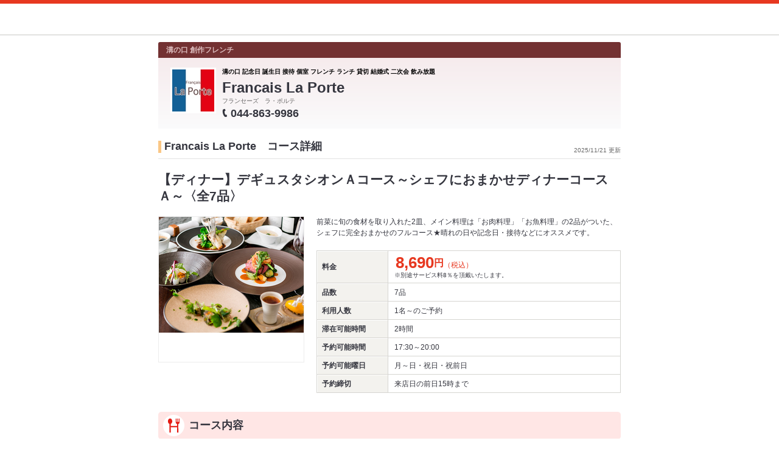

--- FILE ---
content_type: text/css
request_url: https://imgfp.hotp.jp/SYS/cmn/css/front_002/colors/1r.css?1635317158015
body_size: 162
content:
@charset "utf-8";

/* ------------------------------------------------------------店舗ヘッダー */
/* キャッチ */
#shopHeaderWrapper .shopHeaderLead {
	background-color: #733132;
	border-radius: 3px 3px 0 0;
}
#shopHeaderWrapper .shopHeaderGenreCatch {
	color: #DBBBBC;
}
#shopHeaderWrapper .shopHeaderContents {
	background: -moz-linear-gradient(top,  #F6EBED 0%, #FBFBFC 100%);
	background: -webkit-gradient(linear, left top, left bottom, color-stop(0%,#F6EBED), color-stop(100%,#FBFBFC));
	background: -webkit-linear-gradient(top,  #F6EBED 0%,#FBFBFC 100%);
	background: -ms-linear-gradient(top,  #F6EBED 0%,#FBFBFC 100%);
	background: linear-gradient(to bottom,  #F6EBED 0%,#FBFBFC 100%);
	filter: progid:DXImageTransform.Microsoft.gradient( startColorstr='#F6EBED', endColorstr='#FBFBFC', GradientType=0 );
}

/* ------------------------------------------------------------コンテンツ */
div.shopTop div#mainContents div.pickUpArea h4,
div.shopTop div#mainContents h4,
div.shopTop div#mainContents h5 { color: #35363F; }

/* EOF */

--- FILE ---
content_type: application/javascript
request_url: https://www.hotpepper.jp/SYS/cmn/js/front_002/thickbox.js?1
body_size: 4493
content:
/*
 * Thickbox 3.1 - One Box To Rule Them All.
 * By Cody Lindley (http://www.codylindley.com)
 * Copyright (c) 2007 cody lindley
 * Licensed under the MIT License: http://www.opensource.org/licenses/mit-license.php
*/

var tb_pathToImage = "/SYS/cmn/images/common/img_loading.gif";

/*!!!!!!!!!!!!!!!!! edit below this line at your own risk !!!!!!!!!!!!!!!!!!!!!!!*/

//on page load call tb_init
$(document).ready(function(){
	tb_init('a.imagethickbox, a.jscCalenderThickBox, a.jscSelectCourse, a.jscLightBoxMealTk', true);
	tb_init('a.thickbox, area.thickbox, input.thickbox, a.selectBox', false);//pass where to apply thickbox
	imgLoader = new Image();// preload image
	imgLoader.src = tb_pathToImage;
});

var tbProcessing = false;

//add thickbox to href & area elements that have a class of .thickbox
function tb_init(domChunk, outsideClose){
	if (outsideClose == undefined) {
		outsideClose = true;
	}
	$(domChunk).not('a.noThickbox').click(function(){
	if (tbProcessing) return false;
	tbProcessing = true;
	var t = this.title || this.name || null;
	var a = this.href || this.alt;
	var g = this.rel || false;
	var c = this.className;
	tb_open(t,a,g,c, outsideClose);
	this.blur();
	return false;

	});
}

function tb_open(caption, url, imageGroup, targetClass, outsideClose){//function called when the user clicks on a thickbox link
	try {
		if(document.getElementById("TB_overlay") === null){

			if(targetClass === "jscCalenderThickBox"){//if calender
				$("body").append("<div id='TB_overlay'></div><div id='TB_window_calender'></div>");
			} else if (targetClass === "jscAddListThickBox") {
				$("body").append("<div id='TB_overlay'></div><div id='TB_window' class='TB_window_addList'></div>");
			} else if (targetClass === "jscPostReportThickBox") {
				$("body").append("<div id='TB_overlay'></div><div id='TB_window' class='TB_window_postReport'></div>");
			} else {
				$("body").append("<div id='TB_overlay'></div><div id='TB_window'></div>");
			}

			if (outsideClose) {
				$("#TB_overlay").click(tb_remove);
			}
		}

		if(tb_detectMacXFF()){
			//■■■add 20080219
			if((targetClass === "selectBox") || (targetClass === "jscCalenderThickBox") || (targetClass === "jscAddListThickBox") || (targetClass === "jscpostReportThickBox")){
				$("#TB_overlay").addClass("TB_overlayMacFFBGHack");//use png overlay so hide flash
				$("#TB_overlay").css({opacity:0});
				$("#TB_overlay").fadeTo(400,0.6,function(){tb_show(caption, url, imageGroup, targetClass)});
			}else{
				$("#TB_overlay").addClass("TBImages_overlayMacFFBGHack");//use png overlay so hide flash
				$("#TB_overlay").css({opacity:0});
				$("#TB_overlay").fadeTo(400,0.6,function(){tb_show(caption, url, imageGroup, targetClass)});
			}
			//■■■add 20080219
		}else{
			//■■■add 20080219
			if((targetClass === "selectBox") || (targetClass === "jscCalenderThickBox") || (targetClass === "jscAddListThickBox") || (targetClass === "jscPostReportThickBox")){
				$("#TB_overlay").addClass("TB_overlayBG");//use background and opacity
				$("#TB_overlay").css({opacity:0});
				$("#TB_overlay").fadeTo(400,0.6,function(){tb_show(caption, url, imageGroup, targetClass)});
			}else{
				$("#TB_overlay").addClass("TBImages_overlayBG");
				$("#TB_overlay").css({opacity:0});
				$("#TB_overlay").fadeTo(400,0.6,function(){tb_show(caption, url, imageGroup, targetClass)});
			}
			//■■■add 20080219
		}

	} catch(e) {
		//nothing here
	}
}
function tb_show(caption, url, imageGroup, targetClass) {

	try {
		if(caption===null){caption="";}
		caption = tb_hpr_escapeHtml(caption);
		$("body").append("<div id='TB_load'><img src='"+imgLoader.src+"' /></div>");//add loader to the page
		$('#TB_load').show();//show loader

		var baseURL;
		if(url.indexOf("?")!==-1){ //ff there is a query string involved
			baseURL = url.substr(0, url.indexOf("?"));
		}else{
			baseURL = url;
		}

		var urlString = /\.jpg$|\.jpeg$|\.png$|\.gif$|\.bmp$/;
		var urlType = baseURL.toLowerCase().match(urlString);

		if(urlType == '.jpg' || urlType == '.jpeg' || urlType == '.png' || urlType == '.gif' || urlType == '.bmp'){//code to show images

			TB_PrevCaption = "";
			TB_PrevURL = "";
			TB_PrevHTML = "";
			TB_NextCaption = "";
			TB_NextURL = "";
			TB_NextHTML = "";
			TB_imageCount = "";
			TB_FoundURL = false;
			if(imageGroup){
				TB_TempArray = $("a[rel="+imageGroup+"]").get();

				for (TB_Counter = 0; ((TB_Counter < TB_TempArray.length) && (TB_NextHTML === "")); TB_Counter++) {
					var urlTypeTemp = TB_TempArray[TB_Counter].href.toLowerCase().match(urlString);
						if (!(TB_TempArray[TB_Counter].href == url)) {
							if (TB_FoundURL) {
								TB_NextCaption = TB_TempArray[TB_Counter].title;
								TB_NextURL = TB_TempArray[TB_Counter].href;
								TB_NextHTML = "<span id='TB_next'><a href='#'>次へ</a></span>";
							} else {
								TB_PrevCaption = TB_TempArray[TB_Counter].title;
								TB_PrevURL = TB_TempArray[TB_Counter].href;
								TB_PrevHTML = "<span id='TB_prev'><a href='#'>戻る</a></span>";
							}
						} else {
							TB_FoundURL = true;
							TB_imageCount = "<span id='TB_count'>" + (TB_Counter + 1) +"/"+ (TB_TempArray.length) + "</span>" ;
						}
				}
			}

			imgPreloader = new Image();
			imgPreloader.onload = function(){
			$("#TB_load").remove();
			imgPreloader.onload = null;
			// Resizing large images - orginal by Christian Montoya edited by me.
			var pagesize = tb_getPageSize();
			var x = pagesize[0] - 150;
			var y = pagesize[1] - 150;
			var imageWidth = imgPreloader.width;
			var imageHeight = imgPreloader.height;
			if (imageWidth > x) {
				imageHeight = imageHeight * (x / imageWidth);
				imageWidth = x;
				if (imageHeight > y) {
					imageWidth = imageWidth * (y / imageHeight);
					imageHeight = y;
				}
			} else if (imageHeight > y) {
				imageWidth = imageWidth * (y / imageHeight);
				imageHeight = y;
				if (imageWidth > x) {
					imageHeight = imageHeight * (x / imageWidth);
					imageWidth = x;
				}
			}
			// End Resizing
			TB_WIDTH = imageWidth + 30;
			TB_HEIGHT = imageHeight + 90 + (15 * tb_calculateCaptionLineNum(imageWidth, caption.length)); //15はキャプション1行あたりのheight #12990

			$("#TB_window").animate(
			{
				width: TB_WIDTH,
				height: TB_HEIGHT,
				marginLeft: '-' + parseInt((TB_WIDTH / 2),10),
				marginTop: '-' + parseInt((TB_HEIGHT / 2),10)
			},
			"fast",
			function(){
				$("#TB_window").append("<div id='TB_Image' style='display: none;'><div id='TB_closeWindow'><a href='#' id='TB_closeWindowButton' title='Close'>閉じる</a></div><a href='' id='TB_ImageOff' title='Close'><img id='TB_Image' src='"+url+"' width='"+imageWidth+"' height='"+imageHeight+"' alt='"+caption+"'/></a>" + "<div id='TB_caption'>"+caption+"</div><div id='TB_secondLine'>" + TB_PrevHTML + TB_imageCount + TB_NextHTML + "</div></div>");
				$("#TB_Image").fadeIn("fast");
				$("#TB_closeWindowButton").click(tb_remove);
				$("#TB_ImageOff").click(tb_remove);
				if (!(TB_PrevHTML === "")) {
					function goPrev(){
						if($(document).unbind("click",goPrev)){$(document).unbind("click",goPrev);}
						$("#TB_Image").fadeOut("fast", function(){
							$("#TB_Image").remove();
							tb_show(TB_PrevCaption, TB_PrevURL, imageGroup);
						});
						return false;
					}
					$("#TB_prev").click(goPrev);
				}

				if (!(TB_NextHTML === "")) {
					function goNext(){
						$("#TB_Image").fadeOut("fast", function(){
							$("#TB_Image").remove();
							tb_show(TB_NextCaption, TB_NextURL, imageGroup);
						});
						return false;
					}
					$("#TB_next").click(goNext);

				}
				document.onkeydown = function(e){
					if (e == null) { // ie
						keycode = event.keyCode;
					} else { // mozilla
						keycode = e.which;
					}
					if(keycode == 27){ // close
						tb_remove();
					} else if(keycode == 190){ // display previous image
						if(!(TB_NextHTML == "")){
							document.onkeydown = "";
							goNext();
						}
					} else if(keycode == 188){ // display next image
						if(!(TB_PrevHTML == "")){
							document.onkeydown = "";
							goPrev();
						}
					}
				};
			});

			$("#TB_ImageOff").click(tb_remove);
			$("#TB_window").css({display:"block"}); //for safari using css instead of show
			};

			imgPreloader.src = url;
		}else{//code to show html

			var queryString = url.replace(/^[^\?]+\??/,'');
			var params = tb_parseQuery( queryString );

			TB_WIDTH = (params['width']*1) + 30 || 630; //defaults to 630 if no paramaters were added to URL
			TB_HEIGHT = (params['height']*1) + 40 || 440; //defaults to 440 if no paramaters were added to URL
			ajaxContentW = TB_WIDTH - 30;
			ajaxContentH = TB_HEIGHT - 45;

			if(url.indexOf('TB_iframe') != -1){// either iframe or ajax window
					urlNoQuery = url.split('TB_');
					$("#TB_iframeContent").remove();
					if(params['modal'] != "true"){//iframe no modal
						$("#TB_window").append("<div id='TB_title'><div id='TB_ajaxWindowTitle'>"+caption+"</div><div id='TB_closeAjaxWindow'><a href='#' id='TB_closeWindowButton' title='Close'>close</a> or Esc Key</div></div><iframe frameborder='0' hspace='0' src='"+urlNoQuery[0]+"' id='TB_iframeContent' name='TB_iframeContent"+Math.round(Math.random()*1000)+"' onload='tb_showIframe()' style='width:"+(ajaxContentW + 29)+"px;height:"+(ajaxContentH + 17)+"px;' > </iframe>");
					}else{//iframe modal
						// redmine #547 の対応
						if (targetClass.indexOf('jscCalenderThickBox') != -1 && targetClass.indexOf('jscSelectCourse') != -1 && targetClass.indexOf('jscLightBoxMealTk') != -1) {
							$("#TB_overlay").unbind();
						}
						$("#TB_window, #TB_window_calender").append("<iframe frameborder='0' hspace='0' src='"+urlNoQuery[0]+"' id='TB_iframeContent' name='TB_iframeContent"+Math.round(Math.random()*1000)+"' onload='tb_showIframe()' style='width:"+(ajaxContentW + 29)+"px;height:"+(ajaxContentH + 17)+"px;'> </iframe>");
					}
			}else{// not an iframe, ajax
					if($("#TB_window, #TB_window_calender").css("display") != "block"){
						if(params['modal'] != "true"){//ajax no modal
							$("#TB_window").append("<div id='TB_title'><div id='TB_ajaxWindowTitle'>"+caption+"</div><div id='TB_closeAjaxWindow'><a href='#' id='TB_closeWindowButton'>close</a> or Esc Key</div></div><div id='TB_ajaxContent' style='width:"+ajaxContentW+"px;height:"+ajaxContentH+"px'></div>");
						}else{//ajax modal

							// redmine #547 の対応
							if (targetClass.indexOf('jscCalenderThickBox') != -1 && targetClass.indexOf('jscSelectCourse') != -1 && targetClass.indexOf('jscLightBoxMealTk') != -1) {
								$("#TB_overlay").unbind();
							}
							if(targetClass === "jscCalenderThickBox"){//if calender
								$("#TB_window_calender").append("<div id='TB_ajaxContent_calender' style='width:"+ajaxContentW+"px;height:"+ajaxContentH+"px;'></div>");
							}else{
								$("#TB_window").append("<div id='TB_ajaxContent' class='TB_modal' style='width:"+ajaxContentW+"px;height:"+ajaxContentH+"px;'></div>");
							}
						}
					}else{//this means the window is already up, we are just loading new content via ajax
						$("#TB_ajaxContent")[0].style.width = ajaxContentW +"px";
						$("#TB_ajaxContent")[0].style.height = ajaxContentH +"px";
						$("#TB_ajaxContent")[0].scrollTop = 0;
						$("#TB_ajaxWindowTitle").html(caption);
					}
			}

			$("#TB_closeWindowButton").click(tb_remove);

				if(url.indexOf('TB_inline') != -1){
					$("#TB_ajaxContent").append($('#' + params['inlineId']).children());
					$("#TB_window").unload(function () {
						$('#' + params['inlineId']).append( $("#TB_ajaxContent").children() ); // move elements back when you're finished
					});
					tb_position();
					$("#TB_load").remove();
					$("#TB_window").css({display:"block"});
				}else if(url.indexOf('TB_iframe') != -1){
					tb_position();
					if($.browser.safari){//safari needs help because it will not fire iframe onload
						$("#TB_load").remove();
						$("#TB_window, #TB_window_calender").css({display:"block"});
					}
				}else{
					$("#TB_ajaxContent, #TB_ajaxContent_calender").load(url += "&random=" + (new Date().getTime()),function(){//to do a post change this load method
						tb_position();
						$("#TB_load").remove();
						tb_init("#TB_ajaxContent a.thickbox, #TB_ajaxContent_calender a.thickbox");
						$("#TB_window, #TB_window_calender").css({display:"block"});
					});
				}

		}

		if(!params['modal']){
			document.onkeyup = function(e){
				if (e == null) { // ie
					keycode = event.keyCode;
				} else { // mozilla
					keycode = e.which;
				}
				if(keycode == 27){ // close
					tb_remove();
				}
			};
		}

	} catch(e) {
		//nothing here
	}
}
//helper functions below
function tb_showIframe(){
	$("#TB_load").remove();
	$("#TB_window,#TB_window_calender").css({display:"block"});
}

function tb_remove() {
 	//$("#result").val($("#TB_window").html());
 	$("#TB_imageOff").unbind("click");
	$("#TB_closeWindowButton").unbind("click");
	//■■■add 20080129
	$("#TB_window, #TB_window_calender").fadeOut(400,function(){
		$("#TB_overlay").fadeTo(400,0.0,function(){
			$('#TB_window, #TB_window_calender, #TB_overlay,#TB_HideSelect').trigger("unload").unbind().remove()
	tbProcessing = false;
		});
	});
	//■■■add 20080129
	$("#TB_load").remove();

	document.onkeydown = "";
	document.onkeyup = "";
	return false;
}

function tb_position() {
	$("#TB_window, #TB_window_calender").css({marginLeft: '-' + parseInt((TB_WIDTH / 2),10) + 'px', width: TB_WIDTH + 'px'});
	$("#TB_window, #TB_window_calender").css({marginTop: '-' + parseInt((TB_HEIGHT / 2),10) + 'px'});
}

function tb_parseQuery ( query ) {
   var Params = {};
   if ( ! query ) {return Params;}// return empty object
   var Pairs = query.split(/[;&]/);
   for ( var i = 0; i < Pairs.length; i++ ) {
      var KeyVal = Pairs[i].split('=');
      if ( ! KeyVal || KeyVal.length != 2 ) {continue;}
      var key = unescape( KeyVal[0] );
      var val = unescape( KeyVal[1] );
      val = val.replace(/\+/g, ' ');
      Params[key] = val;
   }
   return Params;
}

function tb_getPageSize(){
	var de = document.documentElement;
	var w = window.innerWidth || self.innerWidth || (de&&de.clientWidth) || document.body.clientWidth;
	var h = window.innerHeight || self.innerHeight || (de&&de.clientHeight) || document.body.clientHeight;
	arrayPageSize = [w,h];
	return arrayPageSize;
}

function tb_detectMacXFF() {
	var userAgent = navigator.userAgent.toLowerCase();
	if (userAgent.indexOf('mac') != -1 && userAgent.indexOf('firefox')!=-1) {
		return true;
	}
}

/**
 * サニタイズ用関数 #12888
 * @param html サニタイズをかけたい文字列
 * @returns サニタイズ後の文字列
 */
function tb_hpr_escapeHtml(html) {
	return $('<div/>').text(html).html();
}


/**
 * thickboxに表示する画像幅とキャプションの文字数から、キャプションの行数を計算して返す #12990
 * @param imageWidth 画像幅
 * @param captionLength キャプションの文字数
 * @returns キャプションの行数
 */
function tb_calculateCaptionLineNum(imageWidth, captionLength) {
	var fontWidth = 7;
	var lineNum = Math.ceil((captionLength * fontWidth) / imageWidth);
	return lineNum;
}


--- FILE ---
content_type: application/x-javascript;charset=utf-8
request_url: https://aa-metrics.hotpepper.jp/id?d_visid_ver=4.4.0&d_fieldgroup=A&mcorgid=840813355385EAFC0A490D4D%40AdobeOrg&mid=57219543634342657359211272208438756158&ts=1764987990064
body_size: -40
content:
{"mid":"57219543634342657359211272208438756158"}

--- FILE ---
content_type: text/javascript; charset=utf-8
request_url: https://tm.r-ad.ne.jp/cv?k=5JU2QT00GA17i001r15x&k2=5JU2QT00GA17i001r15x&h=www.hotpepper.jp&s=1&p=%2FstrJ001179251%2Fcourse_cnod01%2Fhpds%2F%3FRDT%3D20240523&r=none&t=%E3%80%90%E3%83%87%E3%82%A3%E3%83%8A%E3%83%BC%E3%80%91%E3%83%87%E3%82%AE%E3%83%A5%E3%82%B9%E3%82%BF%E3%82%B7%E3%82%AA%E3%83%B3%EF%BC%A1%E3%82%B3%E3%83%BC%E3%82%B9%EF%BD%9E%E3%82%B7%E3%82%A7%E3%83%95%E3%81%AB%E3%81%8A%E3%81%BE%E3%81%8B%E3%81%9B%E3%83%87%E3%82%A3%E3%83%8A%E3%83%BC%E3%82%B3%E3%83%BC%E3%82%B9%EF%BC%A1%EF%BD%9E%E3%80%88%E5%85%A87%E5%93%81%E3%80%89%20%7C%20Francais%20La%20Porte(%E3%82%A4%E3%82%BF%E3%83%AA%E3%82%A2%E3%83%B3%E3%83%BB%E3%83%95%E3%83%AC%E3%83%B3%E3%83%81)%20%7C%20%E3%83%9B%E3%83%83%E3%83%88%E3%83%9A%E3%83%83%E3%83%91%E3%83%BC%E3%82%B0%E3%83%AB%E3%83%A1&x=1764987991148&u=&y=&j=ld&d=22&c=J001179251&ex=&z=&w=0&_r=8
body_size: 77
content:
_RAD9.sync("5JU2QT00GA17i001r15x","5JU2QT00GA17i001r15x");


--- FILE ---
content_type: application/javascript
request_url: https://www.hotpepper.jp/SYS/cmn/js/loadjson.js?1
body_size: 2071
content:
$(function(){
	if (window.hpr && window.hpr.keeplist) {
		if (hpr.keeplist.ON_LOAD_ENABLED) {
			hpr.keeplist.show();
		}
	} else {
		if (jQuery.loadJson.onloadCookieEnabled) {
			jQuery.loadJson.onloadCookie();
		}
	}
});

jQuery.loadJson = {

	starttime : 0,
	onloadCookieEnabled : true,
	cookieName      : "HPR_K_STORE_IDS",
	keepListJson    : "/CSP/common/ajaxJson",
	keepListTarget  : "#keepShop div.shopList",
	keepListLength  : "10",

	addCookie : function(id){
		var userCookie = $.cookie(jQuery.loadJson.cookieName);
		var keepList = userCookie ? userCookie.split(",") : new Array();
		var i = keepList.length;
		while(i--){
			if(keepList[i] == id){
				keepList.splice(i, 1);
			}
		}
		keepList.unshift(id);

		$.cookie(jQuery.loadJson.cookieName, keepList, {expires:10*365, path:'/'});
		jQuery.loadJson.loadKeepList(keepList);
	},

	addCookieForGourmet : function(id){
		var userCookie = $.cookie(jQuery.loadJson.cookieName);
		var keepList = userCookie ? userCookie.split(",") : new Array();
		var i = keepList.length;
		while(i--){
			if(keepList[i] == id){
				keepList.splice(i, 1);
			}
		}
		keepList.unshift(id);
		$.cookie(jQuery.loadJson.cookieName, keepList, {expires:10*365, path:'/', secure:true});
		$("#linkID" + id).css("visibility","hidden");
	},

	removeCookie : function(id){
		var userCookie = $.cookie(jQuery.loadJson.cookieName);
		var keepList = userCookie.split(",");
		var i = keepList.length;
		while(i--){
			if(keepList[i] == id){
				keepList.splice(i, 1);
			}
		}
		$.cookie(jQuery.loadJson.cookieName, keepList.join(","), {expires:10*365, path:'/'});
		jQuery.loadJson.loadKeepList(keepList);
	},

	resetCookie : function(){
		$.cookie(jQuery.loadJson.cookieName, "", {expires:10*365, path:'/'});
		var userCookie = $.cookie(jQuery.loadJson.cookieName);
		var keepList = userCookie ? userCookie.split(",") : new Array();
		jQuery.loadJson.loadKeepList(keepList);
	},

	countCookie : function(){
		var userCookie = $.cookie(jQuery.loadJson.cookieName);
		var keepList = userCookie ? userCookie.split(",") : new Array();
		var l = keepList.length;
		return l;
	},

	onloadCookie : function(){
		var cookieData = $.cookie(jQuery.loadJson.cookieName);
		if(cookieData != null && cookieData != ""){
			var userCookie = cookieData;
			var keepList = userCookie.split(",");
			jQuery.loadJson.loadKeepList(keepList);
		}
	},

	onloadCookieForGourmet : function(){
		var cookieData = $.cookie(jQuery.loadJson.cookieName);
		if(cookieData != null && cookieData != ""){
			var userCookie = cookieData;
			var keepList = userCookie.split(",");
			for (var k=0; k<keepList.length; k++) {
				$("#linkID" + keepList[k]).css("visibility","hidden");
			}
		}
	},

	loadKeepList : function(elm) {//keep list
		var conf = {
			cookieLength : elm.length,
			maxLength : (elm.length > 10) ? 10 : elm.length
		};

		$.ajax({
			url : jQuery.loadJson.keepListJson,
			dataType : "json",
			/*IE Chache対応*/
			cache: false,
			success : function(json) {

				$(jQuery.loadJson.keepListTarget).children().remove();

				var temp = jQuery.loadJson.getMatchListValue(elm, json.items);
				for(var k=0; k<conf.cookieLength; k++) {
					var l = temp[k];
					  if ($("#linkID" + l.storeId).length) {
					  	$("#linkID" + l.storeId).css("visibility","hidden");
					  } else {
					  	// お店系
					  	$("#linkID" + l.storeId + "_01").css("visibility","hidden");
					  	$("#linkID" + l.storeId + "_02").css("visibility","hidden");
					  }
				}

				if($(jQuery.loadJson.keepListTarget).length != 0){
					var html = [];
					if(conf.maxLength == 0){
						html.push('<div class="noItem"><p class="notes"><img src="/SYS/cmn/images/common/btn/btn_ico_add_keeplist.gif" width="100" height="17" alt="検討リストへ保存" />ボタンをおして気に入ったお店を検討リストへ保存しておくことが出来ます。</p></div>');
					}
					for(var i = 0; i<conf.maxLength; i++ ) {
						var j = temp[i];
						html.push('<div class="article">');
						if(j.storeStateKbn == "2"){
							html.push('<h4 class="shopname">'+j.storeName+'</h4><p>掲載情報がありません</p>');
						}else{
							/*有料店・無料店で分ける*/
							var tkc_f = j.storeStateKbn=="1"?"1":"0";
							html.push('<h4 class="shopname"><a href="'+ j.storeUrl +'" onclick="SCClick_toriKeepClick(\''+j.storeId+'\',\''+ tkc_f +'\');">'+j.storeName+'</a></h4>');
						}
						html.push('<div class="itemsA">');
						html.push('<div class="pic">');

						/*有料店以外(掲載落ち,Mapple,Dokoiku)*/
						if(j.storeStateKbn != "1"){
							html.push('<p class="photoSS"></p>');
						}else{
							if(j.topPhotoImgId != ""){
								html.push('<p class="photoSS"><a href="'+ j.storeUrl +'" onclick="SCClick_toriKeepClick(\''+j.storeId+'\',\'1\');"><img src="'+ j.topPhotoImgId +'" alt="" width="58" height="58"></a></p>');
							}else{
								html.push('<p class="photoSS"></p>');
							}
						}
						html.push('</div>'); // <-- /pic -->
						html.push('<div class="txt">');
						html.push('<p class="place">' + j.middleAreaName + '</p>');
						html.push('<p class="shopcatch">' + j.genreCatch + '</p>');
						html.push('</div>'); // <-- /txt -->
						html.push('</div>'); // <-- /itemsA -->
						html.push('<p class="close"><a href="?deleteKeepList='+ j.storeId +'" class="deleteBox"><img src="/SYS/cmn/images/common/btn/btn_2nd_delete_02.gif" alt="削除" width="35" height="13"></a></p>');
						html.push('</div>'); // <-- /article -->
					}
					if(conf.maxLength != 0){
						html.push('<ul class="links"><li class="lastChild external"><a href="javascript:void(0)" onClick="javascript:window.open(\'/CSP/dcs010\', \'keep\', \'width=800, menubar=yes, toolbar=yes, location=yes, status=yes, resizable=yes, scrollbars=yes\'); return false;">お店を比較する</a></li></ul>');
					}
					$(jQuery.loadJson.keepListTarget).append(html.join(""));
					tooltips_init('a.deleteBox');
				}
			},
			error : function(){
				$(jQuery.loadJson.keepListTarget).children().remove();
				var html = '<p>検討リストの追加に失敗しました。</p>'
				$(jQuery.loadJson.keepListTarget).append(html);
			}
		});
	},

	/*temporary*/

	getMatchListValue : function(arr1, arr2){
		var temp = new Array();
		var arr1Length = arr1.length;
		var arr2Length = arr2.length;
		for(var i=0; i<arr1Length; i++) {
			for(var j=0; j<arr2Length; j++) {
				if(arr1[i] == arr2[j].storeId) temp.push(arr2[j]);
			}
		}
		return temp;
	}

	/*temporary*/
}


--- FILE ---
content_type: text/javascript; charset=utf-8
request_url: https://tm.r-ad.ne.jp/cv?k=&k2=&h=www.hotpepper.jp&s=1&p=%2FstrJ001179251%2Fcourse_cnod01%2Fhpds%2F%3FRDT%3D20240523&r=none&t=%E3%80%90%E3%83%87%E3%82%A3%E3%83%8A%E3%83%BC%E3%80%91%E3%83%87%E3%82%AE%E3%83%A5%E3%82%B9%E3%82%BF%E3%82%B7%E3%82%AA%E3%83%B3%EF%BC%A1%E3%82%B3%E3%83%BC%E3%82%B9%EF%BD%9E%E3%82%B7%E3%82%A7%E3%83%95%E3%81%AB%E3%81%8A%E3%81%BE%E3%81%8B%E3%81%9B%E3%83%87%E3%82%A3%E3%83%8A%E3%83%BC%E3%82%B3%E3%83%BC%E3%82%B9%EF%BC%A1%EF%BD%9E%E3%80%88%E5%85%A87%E5%93%81%E3%80%89%20%7C%20Francais%20La%20Porte(%E3%82%A4%E3%82%BF%E3%83%AA%E3%82%A2%E3%83%B3%E3%83%BB%E3%83%95%E3%83%AC%E3%83%B3%E3%83%81)%20%7C%20%E3%83%9B%E3%83%83%E3%83%88%E3%83%9A%E3%83%83%E3%83%91%E3%83%BC%E3%82%B0%E3%83%AB%E3%83%A1&x=1764987986454&u=&y=&j=ld&d=95&c=AKR8361793161&ex=&z=&w=0&_r=238
body_size: 77
content:
_RAD9.sync("5JU2QT00GA17i001r15x","5JU2QT00GA17i001r15x");
